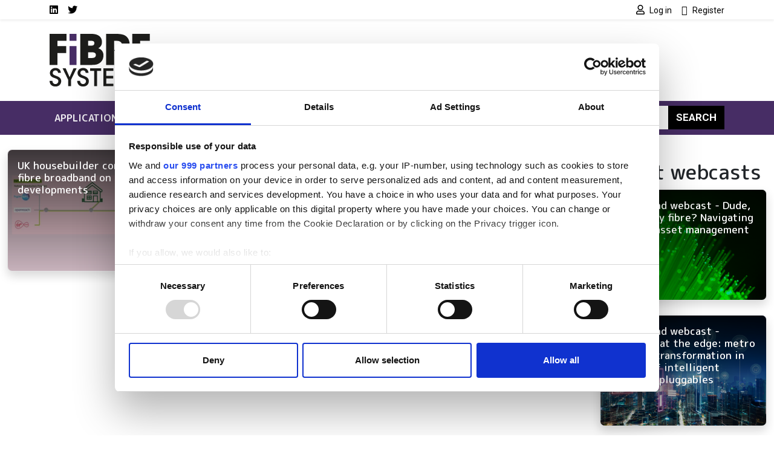

--- FILE ---
content_type: text/html; charset=UTF-8
request_url: https://www.fibre-systems.com/company/aquiss
body_size: 9422
content:
<!DOCTYPE html>
<html lang="en" dir="ltr">
  <head>
    <title>Aquiss | Fibre Systems</title>
    <meta charset="utf-8" />
<script type="text/javascript" id="Cookiebot" src="https://consent.cookiebot.com/uc.js" data-cbid="4f5ae8bb-16d0-4e49-836a-531692ac4d67" data-blockingmode="auto" data-framework="IAB"></script>
<script async src="https://www.googletagmanager.com/gtag/js?id=G-DYXJ1FXRMR"></script>
<script>window.dataLayer = window.dataLayer || [];function gtag(){dataLayer.push(arguments)};gtag("js", new Date());gtag("set", "developer_id.dMDhkMT", true);gtag("consent", "default", {
        ad_personalization: "denied",
        ad_storage: "denied",
        ad_user_data: "denied",
        analytics_storage: "denied",
        functionality_storage: "denied",
        personalization_storage: "denied",
        security_storage: "granted",
        wait_for_update: 500,
    });
gtag("set", "url_passthrough", true);gtag("config", "G-DYXJ1FXRMR", {"user_is_logged_in":false,"groups":"default","send_page_view":true,"page_placeholder":"PLACEHOLDER_page_location"});</script>
<link rel="canonical" href="https://www.fibre-systems.com/company/aquiss" />
<meta name="Generator" content="Drupal 10 (https://www.drupal.org)" />
<meta name="MobileOptimized" content="width" />
<meta name="HandheldFriendly" content="true" />
<meta name="viewport" content="width=device-width, initial-scale=1, shrink-to-fit=no" />
<meta http-equiv="x-ua-compatible" content="ie=edge" />
<script type='text/javascript'>
  var googletag = googletag || {};
  googletag.cmd = googletag.cmd || [];
  // Add a place to store the slot name variable.
  googletag.slots = googletag.slots || {};

  (function() {
    var useSSL = 'https:' == document.location.protocol;
    var src = (useSSL ? 'https:' : 'http:') +
      '//securepubads.g.doubleclick.net/tag/js/gpt.js';

    var gads = document.createElement('script');
    gads.async = true;
    gads.type = 'text/javascript';
    gads.src = src;
    var node = document.getElementsByTagName('script')[0];
    node.parentNode.insertBefore(gads, node);
    
  })();
</script>
<script type="text/javascript">
  googletag.cmd.push(function() {

  
  googletag.slots["fsfootbannerslot12"] = googletag.defineSlot("//54542013/FSFootBannerSlot12", [120, 120], "js-dfp-tag-fsfootbannerslot12")

    .addService(googletag.pubads())

  
  
  
      ;

  });

</script>
<script type="text/javascript">
  googletag.cmd.push(function() {

  
  googletag.slots["fsfootbannerslot11"] = googletag.defineSlot("//54542013/FSFootBannerSlot11", [120, 120], "js-dfp-tag-fsfootbannerslot11")

    .addService(googletag.pubads())

  
  
  
      ;

  });

</script>
<script type="text/javascript">
  googletag.cmd.push(function() {

  
  googletag.slots["fsfootbannerslot10"] = googletag.defineSlot("//54542013/FSFootBannerSlot10", [120, 120], "js-dfp-tag-fsfootbannerslot10")

    .addService(googletag.pubads())

  
  
  
      ;

  });

</script>
<script type="text/javascript">
  googletag.cmd.push(function() {

  
  googletag.slots["fsfootbannerslot9"] = googletag.defineSlot("//54542013/FSFootBannerSlot9", [120, 120], "js-dfp-tag-fsfootbannerslot9")

    .addService(googletag.pubads())

  
  
  
      ;

  });

</script>
<script type="text/javascript">
  googletag.cmd.push(function() {

  
  googletag.slots["fsfootbannerslot8"] = googletag.defineSlot("//54542013/FSFootBannerSlot8", [120, 120], "js-dfp-tag-fsfootbannerslot8")

    .addService(googletag.pubads())

  
  
  
      ;

  });

</script>
<script type="text/javascript">
  googletag.cmd.push(function() {

  
  googletag.slots["fsfootbannerslot7"] = googletag.defineSlot("//54542013/FSFootBannerSlot7", [120, 120], "js-dfp-tag-fsfootbannerslot7")

    .addService(googletag.pubads())

  
  
  
      ;

  });

</script>
<script type="text/javascript">
  googletag.cmd.push(function() {

  
  googletag.slots["fsfootbannerslot6"] = googletag.defineSlot("//54542013/FSFootBannerSlot6", [120, 120], "js-dfp-tag-fsfootbannerslot6")

    .addService(googletag.pubads())

  
  
  
      ;

  });

</script>
<script type="text/javascript">
  googletag.cmd.push(function() {

  
  googletag.slots["fsfootbannerslot5"] = googletag.defineSlot("//54542013/FSFootBannerSlot5", [120, 120], "js-dfp-tag-fsfootbannerslot5")

    .addService(googletag.pubads())

  
  
  
      ;

  });

</script>
<script type="text/javascript">
  googletag.cmd.push(function() {

  
  googletag.slots["fsfootbannerslot4"] = googletag.defineSlot("//54542013/FSFootBannerSlot4", [120, 120], "js-dfp-tag-fsfootbannerslot4")

    .addService(googletag.pubads())

  
  
  
      ;

  });

</script>
<script type="text/javascript">
  googletag.cmd.push(function() {

  
  googletag.slots["fsfootbannerslot3"] = googletag.defineSlot("//54542013/FSFootBannerSlot3", [120, 120], "js-dfp-tag-fsfootbannerslot3")

    .addService(googletag.pubads())

  
  
  
      ;

  });

</script>
<script type="text/javascript">
  googletag.cmd.push(function() {

  
  googletag.slots["fsfootbannerslot2"] = googletag.defineSlot("//54542013/FSFootBannerSlot2", [120, 120], "js-dfp-tag-fsfootbannerslot2")

    .addService(googletag.pubads())

  
  
  
      ;

  });

</script>
<script type="text/javascript">
  googletag.cmd.push(function() {

  
  googletag.slots["fsfootbanner"] = googletag.defineSlot("//54542013/FSFootBanner", [120, 120], "js-dfp-tag-fsfootbanner")

    .addService(googletag.pubads())

  
  
  
      ;

  });

</script>
<script type="text/javascript">
  googletag.cmd.push(function() {

        // Start by defining breakpoints for this ad.
      var mapping = googletag.sizeMapping()
              .addSize([728, 0], [300, 250])
              .addSize([0, 0], [300, 100])
            .build();
  
  googletag.slots["fsboxadslot2"] = googletag.defineSlot("//54542013/FSBoxAdslot2", [[300, 250], [300, 100]], "js-dfp-tag-fsboxadslot2")

    .addService(googletag.pubads())

  
  
  
        // Apply size mapping when there are breakpoints.
    .defineSizeMapping(mapping)
    ;

  });

</script>
<script type="text/javascript">
  googletag.cmd.push(function() {

        // Start by defining breakpoints for this ad.
      var mapping = googletag.sizeMapping()
              .addSize([728, 0], [300, 250])
              .addSize([0, 0], [300, 100])
            .build();
  
  googletag.slots["fsboxad"] = googletag.defineSlot("//54542013/FSBoxAd", [[300, 250], [300, 100]], "js-dfp-tag-fsboxad")

    .addService(googletag.pubads())

  
  
  
        // Apply size mapping when there are breakpoints.
    .defineSizeMapping(mapping)
    ;

  });

</script>
<script type="text/javascript">
  googletag.cmd.push(function() {

        // Start by defining breakpoints for this ad.
      var mapping = googletag.sizeMapping()
              .addSize([752, 0], [728, 90])
              .addSize([0, 0], [300, 100])
            .build();
  
  googletag.slots["fsleaderboard"] = googletag.defineSlot("//54542013/FSLeaderboard", [[728, 90], [300, 100]], "js-dfp-tag-fsleaderboard")

    .addService(googletag.pubads())

  
  
  
        // Apply size mapping when there are breakpoints.
    .defineSizeMapping(mapping)
    ;

  });

</script>
<script type="text/javascript">
googletag.cmd.push(function() {

      googletag.pubads().enableAsyncRendering();
        googletag.pubads().enableSingleRequest();
        googletag.pubads().collapseEmptyDivs();
      
  googletag.enableServices();
});

</script>
<link rel="icon" href="/themes/custom/bootstrap_sass_lse/images/faviconFS.ico" type="image/vnd.microsoft.icon" />

    <link href="https://fonts.googleapis.com/css2?family=Roboto:ital,wght@0,400;0,500;0,700;1,400;1,500;1,700&family=M PLUS Rounded 1c:ital,wght@0,400;0,500;0,700;1,400;1,500;1,700&display=swap" rel="stylesheet">
    <link rel="stylesheet" media="all" href="/sites/default/files/css/css_9flIU_i4soHfB2jBfls5O8jiD8ATPnWU-zGvP-9QD-E.css?delta=0&amp;language=en&amp;theme=bootstrap_sass_lse&amp;include=eJxli-sOwiAUg18I5ZGWgxwYEehCj5t7e42Jl7g_TduvDYDRhixTkDEKvKRU7i781wndZFOi6RE2JSUrp1rybEfeEX9fFD6nVJ8rgtQTba-lZ3cBrkUDzH-cS8mm7zMOLBFbR5-x6vDv7LjTtPkgVLcW3ehfem6It6oPa2hb6g" />
<link rel="stylesheet" media="all" href="/sites/default/files/css/css_6bGf2dZkJMwXRre-cEsoSYJoz-KdCM_aoc99eeJyPzE.css?delta=1&amp;language=en&amp;theme=bootstrap_sass_lse&amp;include=eJxli-sOwiAUg18I5ZGWgxwYEehCj5t7e42Jl7g_TduvDYDRhixTkDEKvKRU7i781wndZFOi6RE2JSUrp1rybEfeEX9fFD6nVJ8rgtQTba-lZ3cBrkUDzH-cS8mm7zMOLBFbR5-x6vDv7LjTtPkgVLcW3ehfem6It6oPa2hb6g" />
<link rel="stylesheet" media="all" href="//use.fontawesome.com/releases/v5.13.0/css/all.css" />
<link rel="stylesheet" media="all" href="/sites/default/files/css/css_Pzzi1BW7gnHZGqdxX4AOYVChEUyPyY9CgWRe1BcOIG8.css?delta=3&amp;language=en&amp;theme=bootstrap_sass_lse&amp;include=eJxli-sOwiAUg18I5ZGWgxwYEehCj5t7e42Jl7g_TduvDYDRhixTkDEKvKRU7i781wndZFOi6RE2JSUrp1rybEfeEX9fFD6nVJ8rgtQTba-lZ3cBrkUDzH-cS8mm7zMOLBFbR5-x6vDv7LjTtPkgVLcW3ehfem6It6oPa2hb6g" />

    
    <script type="text/javascript" data-cookieconsent="marketing">
      function handleCookiebotAccept() {
        if (
          Cookiebot.consent.marketing &&
          Cookiebot.consent.statistics &&
          Cookiebot.consent.preferences
        ) {
          var scriptElement = document.querySelector("script[type='text/plain']");
          if (scriptElement) {
            // Redirect if there are scripts with text/plain type.
            location.reload();
          }
        }
      }
      window.addEventListener('CookiebotOnAccept', handleCookiebotAccept, false);
    </script>
  </head>
  <body class="layout-one-sidebar layout-sidebar-first page-taxonomy-term-9140 page-vocabulary-company page-view-taxonomy-term dark-brand path-taxonomy">
    <a href="#main-content" class="visually-hidden-focusable">
      Skip to main content
    </a>
    
      <div class="dialog-off-canvas-main-canvas" data-off-canvas-main-canvas>
    <style>
    .navbar {
        --bs-navbar-brand-color: var(--bs-bg-brand-fibre-purple);
      }
    .navbar-nav {
        --bs-nav-link-color: var(--bs-navbar-color);
      }
    :root {
        --bs-secondary: var(--bs-bg-brand-fibre-purple);
      }
  </style>
<div id="page-wrapper">
  <div id="page">
    <header id="header" class="header" role="banner" aria-label="Site header">
      
                  <nav class="navbar navbar-light shadow-sm py-0" id="navbar-top">
                                                                                        
            <div class="container header-top-navbars d-block">
              <div class="row justify-content-between">
                <div class="col-6 d-lg-none">
                  <a href="/" title="Home" rel="home" class="d-flex h-100 justify-content-start align-items-center">
                    <img src="/themes/custom/bootstrap_sass_lse/images/fibre-systems-logo.svg" alt="Home" class="brand-header-top" />
                  </a>
                </div>
                <div class="col-6 col-lg-12">
                  <div class="row">
                    <div class="col-12 col-lg-6">
                        
<nav role="navigation" aria-labelledby="block-socialmedialinksfs-menu" id="block-socialmedialinksfs" class="block block-menu navigation menu--social-media-links-fs me-auto">
            
  <h2 class="visually-hidden" id="block-socialmedialinksfs-menu">Social media links FS</h2>
  

        

          <ul class="clearfix justify-content-end justify-content-lg-start nav">
                  <li class="nav-item">
                <a href="https://uk.linkedin.com/showcase/fibre-systems/" class="nav-link  fab fa-linkedin nav-link-https--uklinkedincom-showcase-fibre-systems- nav-link--secondary ps-0"><span class="visually-hidden">LinkedIn</span></a>
              </li>
                <li class="nav-item">
                <a href="https://twitter.com/FibreSystemsMag" class="nav-link  fab fa-twitter nav-link-https--twittercom-fibresystemsmag nav-link--secondary ps-0"><span class="visually-hidden">Twitter</span></a>
              </li>
      </ul>
    


  </nav>


                    </div>
                    <div class="col-12 col-lg-6">
                        
<nav role="navigation" aria-labelledby="block-usermenu-menu" id="block-usermenu" class="block block-menu navigation menu--account me-auto">
            
  <h2 class="visually-hidden" id="block-usermenu-menu"></h2>
  

        
            <ul class="clearfix nav justify-content-end">

          <li class="nav-item">
        
        
                          
                <a href="https://www.fibre-systems.com/user/login?destination=/company/aquiss" class="nav-link ps-0 fa fa-user" rel="nofollow">          <span class="ms-1 fw-normal small font-family-primary">Log in</span>
        </a>
              </li>
          <li class="nav-item">
        
        
                          
                <a href="https://www.fibre-systems.com/user/register?destination=/company/aquiss" class="nav-link ps-0 fa fa-user-plus" rel="nofollow">          <span class="ms-1 fw-normal small font-family-primary">Register</span>
        </a>
              </li>
    
  </ul>
  


  </nav>


                    </div>
                  </div>
                </div>
              </div>
            </div>

          </nav>
        
                  <div class="container-lg navbar-header d-lg-block py-4">
            <div class="row">

                              <div class="col-2 logo d-none d-lg-block">
                  <a href="/" title="Home" rel="home">
                    <img src="/themes/custom/bootstrap_sass_lse/images/fibre-systems-logo.svg" alt="Home" class="img-fluid d-inline-block align-top" />
                  </a>
                </div>
             
                              <div class="d-flex flex-column justify-content-center  col-12 col-lg-10">
                    <div id="block-dfptagfsleaderboard" class="block block-dfp block-dfp-ad3c51e8d4-87b9-4c6d-9276-18d0e8e6fc85 text-center">
  
    
      <div class="content">
      <div id="js-dfp-tag-fsleaderboard">
        <script type="text/javascript">
            googletag.cmd.push(function() {
                googletag.display('js-dfp-tag-fsleaderboard');
            });
    
    </script>
</div>

    </div>
  </div>


                </div>
                          </div>
          </div>
        
        <nav class="navbar navbar-expand-lg bg-brand-fibre-purple navbar-dark mb-4" id="navbar-main" data-toggle="affix">
          <div class="container justify-content-between">
            <button id="navbar-toggler" class="navbar-toggler ms-auto" type="button" data-fft-bs-dropdownonhover-visibility-tester data-bs-toggle="collapse" data-bs-target="#navbar-main-collapse" aria-controls="navbar-main-collapse" aria-expanded="false" aria-label="Toggle navigation">
              <span class="navbar-toggler-icon"></span>
            </button>

            <div class="collapse navbar-collapse justify-content-between" id="navbar-main-collapse">
                <div id="block-domainmenusactivedomainmenu" class="block block-domain-menus block-domain-menus-active-domain-menu-block">
  
    
      <div class="content">
      
      
            <ul class="clearfix nav navbar-nav">
    
          
      <li class="nav-item dropdown menu-item--expanded">
        
                  <span class="nav-link dropdown-toggle nav-link-" data-lse-hover="dropdown" aria-expanded="false" aria-haspopup="true">Applications</span>
                
                                                                                                            <ul  class="dropdown-menu bg-brand-fibre-purple"">
    
          
      <li class="nav-item">
        
                  <a href="https://www.fibre-systems.com/cable-networks" class="nav-link nav-link-https--wwwfibre-systemscom-cable-networks" data-drupal-link-system-path="node/86486">Cable networks</a>
              </li>
          
      <li class="nav-item">
        
                  <a href="https://www.fibre-systems.com/fttx" class="nav-link nav-link-https--wwwfibre-systemscom-fttx" data-drupal-link-system-path="node/86485">FTTx</a>
              </li>
          
      <li class="nav-item">
        
                  <a href="https://www.fibre-systems.com/fibre-mobile" class="nav-link nav-link-https--wwwfibre-systemscom-fibre-mobile" data-drupal-link-system-path="node/86488">Fibre for mobile</a>
              </li>
          
      <li class="nav-item">
        
                  <a href="https://www.fibre-systems.com/long-haul" class="nav-link nav-link-https--wwwfibre-systemscom-long-haul" data-drupal-link-system-path="node/86487">Long-haul</a>
              </li>
          
      <li class="nav-item">
        
                  <a href="https://www.fibre-systems.com/quantum-networks" class="nav-link nav-link-https--wwwfibre-systemscom-quantum-networks" data-drupal-link-system-path="node/86490">Quantum networks</a>
              </li>
          
      <li class="nav-item">
        
                  <a href="https://www.fibre-systems.com/short-haul" class="nav-link nav-link-https--wwwfibre-systemscom-short-haul" data-drupal-link-system-path="node/86489">Short-haul</a>
              </li>
    
      </ul>
  
              </li>
          
      <li class="nav-item dropdown menu-item--expanded">
        
                  <span class="nav-link dropdown-toggle nav-link-" data-lse-hover="dropdown" aria-expanded="false" aria-haspopup="true">Components</span>
                
                                                                                              <ul  class="dropdown-menu bg-brand-fibre-purple"">
    
          
      <li class="nav-item">
        
                  <a href="https://www.fibre-systems.com/fibre-optics" class="nav-link nav-link-https--wwwfibre-systemscom-fibre-optics" data-drupal-link-system-path="node/86478">Fibre optics</a>
              </li>
          
      <li class="nav-item">
        
                  <a href="https://www.fibre-systems.com/packaged-lasers" class="nav-link nav-link-https--wwwfibre-systemscom-packaged-lasers" data-drupal-link-system-path="node/86475">Packaged lasers</a>
              </li>
          
      <li class="nav-item">
        
                  <a href="https://www.fibre-systems.com/photodetectors" class="nav-link nav-link-https--wwwfibre-systemscom-photodetectors" data-drupal-link-system-path="node/86476">Photodetectors</a>
              </li>
          
      <li class="nav-item">
        
                  <a href="https://www.fibre-systems.com/sensors" class="nav-link nav-link-https--wwwfibre-systemscom-sensors" data-drupal-link-system-path="node/86477">Sensors</a>
              </li>
          
      <li class="nav-item">
        
                  <a href="https://www.fibre-systems.com/test-and-measurement" class="nav-link nav-link-https--wwwfibre-systemscom-test-and-measurement" data-drupal-link-system-path="node/86479">Test and measurement</a>
              </li>
    
      </ul>
  
              </li>
          
      <li class="nav-item dropdown menu-item--expanded">
        
                  <span class="nav-link dropdown-toggle nav-link-" data-lse-hover="dropdown" aria-expanded="false" aria-haspopup="true">Technologies</span>
                
                                                                                              <ul  class="dropdown-menu bg-brand-fibre-purple"">
    
          
      <li class="nav-item">
        
                  <a href="https://www.fibre-systems.com/access-network-infrastructure" class="nav-link nav-link-https--wwwfibre-systemscom-access-network-infrastructure" data-drupal-link-system-path="node/86483">Access network infrastructure</a>
              </li>
          
      <li class="nav-item">
        
                  <a href="https://www.fibre-systems.com/fibre-cables" class="nav-link nav-link-https--wwwfibre-systemscom-fibre-cables" data-drupal-link-system-path="node/86481">Fibre and cables</a>
              </li>
          
      <li class="nav-item">
        
                  <a href="https://www.fibre-systems.com/installation-monitoring" class="nav-link nav-link-https--wwwfibre-systemscom-installation-monitoring" data-drupal-link-system-path="node/86482">Installation and monitoring</a>
              </li>
          
      <li class="nav-item">
        
                  <a href="https://www.fibre-systems.com/optical-transmission" class="nav-link nav-link-https--wwwfibre-systemscom-optical-transmission" data-drupal-link-system-path="node/86480">Optical transmission</a>
              </li>
          
      <li class="nav-item">
        
                  <a href="https://www.fibre-systems.com/software-services" class="nav-link nav-link-https--wwwfibre-systemscom-software-services" data-drupal-link-system-path="node/86484">Software and services</a>
              </li>
    
      </ul>
  
              </li>
          
      <li class="nav-item dropdown menu-item--expanded">
        
                  <span class="nav-link dropdown-toggle nav-link-" data-lse-hover="dropdown" aria-expanded="false" aria-haspopup="true">Resources</span>
                
                                                                                              <ul  class="dropdown-menu bg-brand-fibre-purple"">
    
          
      <li class="nav-item">
        
                  <a href="https://www.fibre-systems.com/events" class="nav-link nav-link-https--wwwfibre-systemscom-events" data-drupal-link-system-path="node/86494">Events</a>
              </li>
          
      <li class="nav-item">
        
                  <a href="https://www.fibre-systems.com/products" class="nav-link nav-link-https--wwwfibre-systemscom-products" data-drupal-link-system-path="node/86493">Products</a>
              </li>
          
      <li class="nav-item">
        
                  <a href="https://www.fibre-systems.com/suppliers" class="nav-link nav-link-https--wwwfibre-systemscom-suppliers" data-drupal-link-system-path="node/86495">Suppliers</a>
              </li>
          
      <li class="nav-item">
        
                  <a href="https://www.fibre-systems.com/webcasts" class="nav-link nav-link-https--wwwfibre-systemscom-webcasts" data-drupal-link-system-path="node/86492">Webcasts</a>
              </li>
          
      <li class="nav-item">
        
                  <a href="https://www.fibre-systems.com/white-papers" class="nav-link nav-link-https--wwwfibre-systemscom-white-papers" data-drupal-link-system-path="node/86491">White papers</a>
              </li>
    
      </ul>
  
              </li>
    
      </ul>
  


    </div>
  </div>


              <form class="search-block-form d-flex search-form form-row" data-drupal-selector="search-block-form" action="/search/node" method="get" id="search-block-form" accept-charset="UTF-8">
  <input title="Enter the terms you wish to search for." data-drupal-selector="edit-keys" class="my-2 me-0 my-sm-0 border-0 form-search form-control" placeholder="Search" type="search" id="edit-keys" name="keys" value="" size="15" maxlength="128" />
<button data-drupal-selector="edit-submit" class="my-2 my-sm-0 text-white text-uppercase fw-bold btn-primary btn-search button js-form-submit form-submit btn" type="submit" id="edit-submit" value="Search">Search</button>

</form>

            </div>
          </div>
        </nav>

          </header>
          <div class="highlighted">
        <aside class="container-fluid container-xxl section clearfix" role="complementary">
            <div data-drupal-messages-fallback class="hidden"></div>


        </aside>
      </div>
                    <div id="main-wrapper" class="layout-main-wrapper clearfix">
              <div id="main" class="container-fluid container-xxl">
          <div class="row row-offcanvas row-offcanvas-left clearfix">
            <main class="main-content order-first col-12 col-md" id="content" role="main">
              <section class="section">
                <a href="#main-content" id="main-content" tabindex="-1"></a>
                  <div id="block-bootstrap-sass-lse-content" class="block block-system block-system-main-block">
  
    
      <div class="content">
      <div class="views-element-container"><div class="view view-taxonomy-term view-id-taxonomy_term view-display-id-page_1 js-view-dom-id-7871c3533aa62312183feeba6e6eb9b1fab9773d733c7aa7a158a4e9c7a617f0">
  
    
      <div class="view-header">
      <div id="taxonomy-term-9140" class="taxonomy-term vocabulary-company">
  
    
  <div class="content">
    
  </div>
</div>

    </div>
      
      <div class="view-content row">
      <div id="views-bootstrap-taxonomy-term-page-1"  class="grid views-view-grid">
  <div class="row">
                      <div class="col-12 col-sm-6 col-md-4">
        


                                                    




  
  
<div class="position-relative h-100">
  
  

      <a class="card-link-wrapper" href="https://www.fibre-systems.com/news/uk-housebuilder-commits-fibre-broadband-new-developments">
  
  <div class="card rounded-3 overflow-hidden img-fluid-children img-full-width-children shadow h-100 bg-brand-gray-light node node--type-article node--view-mode-card clearfix">
    
          <div class="card-img position-relative has-tint-bg-gradient-down">
        
            <div class="field field--name-field-media-image field--type-entity-reference field--label-hidden field__item"><div>
  
  
            <div class="field field--name-field-media-image field--type-image field--label-hidden field__item">  <img loading="lazy" src="/sites/default/files/styles/card_image/public/content/news-story/lead-image/Screenshot%202021-01-26%20at%2015.46.16%20-%20Edited.png?h=7972353d&amp;itok=iza-luVu" width="828" height="550" class="image-style-card-image" />


</div>
      
</div>
</div>
      

                  <div class="card-body card-img-overlay">
                <h6 class="card-title text-white"><span class="field field--name-title field--type-string field--label-hidden">UK housebuilder commits to fibre broadband on new developments</span>
</h6>
  
          </div>
              </div>
    
    
      </div>

      </a>
  </div>

      </div>
      </div>
</div>

    </div>
  
              
          </div>
</div>

    </div>
  </div>


              </section>
            </main>
                          <div class="sidebar_first sidebar" id="sidebar_first">
                <aside class="section" role="complementary">
                    <div id="block-dfptagfsboxad" class="block block-dfp block-dfp-ad925d5378-671d-4bfc-950b-4e9ad358f8e0 text-center">
  
    
      <div class="content">
      <div id="js-dfp-tag-fsboxad">
        <script type="text/javascript">
            googletag.cmd.push(function() {
                googletag.display('js-dfp-tag-fsboxad');
            });
    
    </script>
</div>

    </div>
  </div>
<div id="block-dfptagfsboxadslot2" class="block block-dfp block-dfp-add74c9081-b5b3-4156-ae63-8d6f40f7c9db text-center">
  
    
      <div class="content">
      <div id="js-dfp-tag-fsboxadslot2">
        <script type="text/javascript">
            googletag.cmd.push(function() {
                googletag.display('js-dfp-tag-fsboxadslot2');
            });
    
    </script>
</div>

    </div>
  </div>
<div class="views-element-container block block-views block-views-blocklatest-webcast-block-1" id="block-bootstrap-sass-lse-views-block-latest-webcast-block-1">
  
      <h2>Latest webcasts</h2>
    
      <div class="content">
      <div><div class="view view-latest-webcast view-id-latest_webcast view-display-id-block_1 js-view-dom-id-16b09178090b6a7cbea26d7db6749b6cb5fc10085ce44a0c6cc15a3d5185afee">
  
    
      
      <div class="view-content row">
      <div id="views-bootstrap-latest-webcast-block-1"  class="grid views-view-grid">
  <div class="row">
                                    <div class="mb-4">
        


                                                    




  
  
<div class="position-relative h-100">
  
  

      <a class="card-link-wrapper" href="/webcast/dude-wheres-my-fibre-navigating-network-asset-management">
  
  <div class="card rounded-3 overflow-hidden img-fluid-children img-full-width-children shadow h-100 bg-brand-gray-light node node--type-webcast node--view-mode-card clearfix">
    
          <div class="card-img position-relative has-tint-bg-gradient-down">
        
            <div class="field field--name-field-media-image field--type-entity-reference field--label-hidden field__item"><div>
  
  
            <div class="field field--name-field-media-image field--type-image field--label-hidden field__item">  <img loading="lazy" src="/sites/default/files/styles/card_image/public/2024-10/shutterstock424746700.png?h=34bbd072&amp;itok=XDfov4sX" width="828" height="550" alt="3-GIS webcast" class="image-style-card-image" />


</div>
      
</div>
</div>
      

                  <div class="card-body card-img-overlay">
                <h6 class="card-title text-white"><span class="field field--name-title field--type-string field--label-hidden">On-demand webcast - Dude, where&#039;s my fibre? Navigating network asset management</span>
</h6>
  
          </div>
              </div>
    
    
      </div>

      </a>
  </div>

      </div>
                                    <div class="mb-4">
        


                                                                            




  
  
<div class="position-relative h-100">
  
  

      <a class="card-link-wrapper" href="/webcast/live-webinar-14-november-diversity-edge-metro-network-transformation-era-intelligent">
  
  <div class="card rounded-3 overflow-hidden img-fluid-children img-full-width-children shadow h-100 bg-brand-gray-light node node--type-webcast node--view-mode-card clearfix">
    
          <div class="card-img position-relative has-tint-bg-gradient-down">
        
            <div class="field field--name-field-media-image field--type-entity-reference field--label-hidden field__item"><div>
  
  
            <div class="field field--name-field-media-image field--type-image field--label-hidden field__item">  <img loading="lazy" src="/sites/default/files/styles/card_image/public/2024-10/shutterstock245284449720241003104657.png?h=faea374d&amp;itok=zKNzSBR3" width="828" height="550" alt="Diversity at the edge" class="image-style-card-image" />


</div>
      
</div>
</div>
      

                  <div class="card-body card-img-overlay">
                <h6 class="card-title text-white"><span class="field field--name-title field--type-string field--label-hidden">On-demand webcast - Diversity at the edge: metro network transformation in the era of intelligent coherent pluggables</span>
</h6>
  
          </div>
              </div>
    
    
      </div>

      </a>
  </div>

      </div>
                      <div class="mb-4">
        


                                                    




  
  
<div class="position-relative h-100">
  
  

      <a class="card-link-wrapper" href="/webcast/live-webinar-4-september-ftth-evolution-density-last-mile-solutions">
  
  <div class="card rounded-3 overflow-hidden img-fluid-children img-full-width-children shadow h-100 bg-brand-gray-light node node--type-webcast node--view-mode-card clearfix">
    
          <div class="card-img position-relative has-tint-bg-gradient-down">
        
            <div class="field field--name-field-media-image field--type-entity-reference field--label-hidden field__item"><div>
  
  
            <div class="field field--name-field-media-image field--type-image field--label-hidden field__item">  <img loading="lazy" src="/sites/default/files/styles/card_image/public/2024-07/shutterstock_2350257151-2.png?h=3a6a1b39&amp;itok=5g9lROBD" width="828" height="550" alt="Prymian webcast" class="image-style-card-image" />


</div>
      
</div>
</div>
      

                  <div class="card-body card-img-overlay">
                <h6 class="card-title text-white"><span class="field field--name-title field--type-string field--label-hidden">On-demand webcast - FTTH: The evolution of density and last mile solutions</span>
</h6>
  
          </div>
              </div>
    
    
      </div>

      </a>
  </div>

      </div>
      </div>
</div>

    </div>
  
          </div>
</div>

    </div>
  </div>
<div class="views-element-container block block-views block-views-blocklatest-white-papers-0725-block-1" id="block-bootstrap-sass-lse-views-block-latest-white-papers-0725-block-1">
  
      <h2>Latest White Papers</h2>
    
      <div class="content">
      <div><div class="view view-latest-white-papers-0725 view-id-latest_white_papers_0725 view-display-id-block_1 js-view-dom-id-bee0b036252f25a0995ee3b6c1013d15cba7c425505566a4488fa68c8ea9a104">
  
    
      
      <div class="view-content row">
      <div id="views-bootstrap-latest-white-papers-0725-block-1"  class="grid views-view-grid">
  <div class="row">
                                    <div class="mb-4">
        


                                                    




  
  
<div class="position-relative h-100">
  
  

      <a class="card-link-wrapper" href="/white-paper/applying-relevant-cost-model-grant-applications-ftth-networks">
  
  <div class="card rounded-3 overflow-hidden img-fluid-children img-full-width-children shadow h-100 bg-brand-gray-light card-sponsored node node--type-white-paper node--view-mode-card clearfix">
    
          <div class="card-img position-relative has-tint-bg-gradient-down">
        
            <div class="field field--name-field-media-image field--type-entity-reference field--label-hidden field__item"><div>
  
  
            <div class="field field--name-field-media-image field--type-image field--label-hidden field__item">  <img loading="lazy" src="/sites/default/files/styles/card_image/public/2024-10/Setics%20White%20Paper%20-%20costing%20network.jpg?h=dec22bcf&amp;itok=WUvqXZxj" width="828" height="550" alt="Setics White Paper" class="image-style-card-image" />


</div>
      
</div>
</div>
      

                  <div class="card-body card-img-overlay">
                <h6 class="card-title text-white"><span class="field field--name-title field--type-string field--label-hidden">Applying a relevant cost model for grant applications in FTTH networks</span>
</h6>
  
          </div>
              </div>
    
          <div class="card-sponsored-overlay"></div>
    
      </div>

      </a>
  </div>

      </div>
                                    <div class="mb-4">
        


                                                          




  
  
<div class="position-relative h-100">
  
  

      <a class="card-link-wrapper" href="/white-paper/case-sdn-based-optical-network-restoration">
  
  <div class="card rounded-3 overflow-hidden img-fluid-children img-full-width-children shadow h-100 bg-brand-gray-light card-sponsored node node--type-white-paper node--view-mode-card clearfix">
    
          <div class="card-img position-relative has-tint-bg-gradient-down">
        
            <div class="field field--name-field-media-image field--type-entity-reference field--label-hidden field__item"><div>
  
  
            <div class="field field--name-field-media-image field--type-image field--label-hidden field__item">  <img loading="lazy" src="/sites/default/files/styles/card_image/public/2024-10/Untitled%20drawing%20%284%29.jpg?h=dec22bcf&amp;itok=N4Qsjxq7" width="828" height="550" alt="Infinera White Paper SDN" class="image-style-card-image" />


</div>
      
</div>
</div>
      

                  <div class="card-body card-img-overlay">
                <h6 class="card-title text-white"><span class="field field--name-title field--type-string field--label-hidden">The case for SDN-based optical network restoration </span>
</h6>
  
          </div>
              </div>
    
          <div class="card-sponsored-overlay"></div>
    
      </div>

      </a>
  </div>

      </div>
                      <div class="mb-4">
        


                                                                




  
  
<div class="position-relative h-100">
  
  

      <a class="card-link-wrapper" href="/white-paper/long-term-ageing-lifetime-verification-sirocco-microduct-cables">
  
  <div class="card rounded-3 overflow-hidden img-fluid-children img-full-width-children shadow h-100 bg-brand-gray-light card-sponsored node node--type-white-paper node--view-mode-card clearfix">
    
          <div class="card-img position-relative has-tint-bg-gradient-down">
        
            <div class="field field--name-field-media-image field--type-entity-reference field--label-hidden field__item"><div>
  
  
            <div class="field field--name-field-media-image field--type-image field--label-hidden field__item">  <img loading="lazy" src="/sites/default/files/styles/card_image/public/2024-07/Prysmian%20July%20White%20Paper.jpg?h=795bf1c1&amp;itok=zp9RXELB" width="828" height="550" alt="Long-term ageing and lifetime verification of Sirocco microduct cables" class="image-style-card-image" />


</div>
      
</div>
</div>
      

                  <div class="card-body card-img-overlay">
                <h6 class="card-title text-white"><span class="field field--name-title field--type-string field--label-hidden">Long-term ageing and lifetime verification of Sirocco microduct cables</span>
</h6>
  
          </div>
              </div>
    
          <div class="card-sponsored-overlay"></div>
    
      </div>

      </a>
  </div>

      </div>
      </div>
</div>

    </div>
  
          </div>
</div>

    </div>
  </div>


                </aside>
              </div>
                                  </div>
        </div>
          </div>
              <div class="site-media-partners">
          <section class="row region region-media-partners">
    <p class="text-muted text-center small">Media Partners</p>
    <div id="block-dfptagfsfootbanner" class="block block-dfp block-dfp-ad2866239d-5b9a-4083-b234-1e6b27e87217 text-center">
  
    
      <div class="content">
      <div id="js-dfp-tag-fsfootbanner">
        <script type="text/javascript">
            googletag.cmd.push(function() {
                googletag.display('js-dfp-tag-fsfootbanner');
            });
    
    </script>
</div>

    </div>
  </div>
<div id="block-dfptagfsfootbannerslot2" class="block block-dfp block-dfp-addfe86d8c-8ed5-4e85-918d-df48f05f0f7e text-center">
  
    
      <div class="content">
      <div id="js-dfp-tag-fsfootbannerslot2">
        <script type="text/javascript">
            googletag.cmd.push(function() {
                googletag.display('js-dfp-tag-fsfootbannerslot2');
            });
    
    </script>
</div>

    </div>
  </div>
<div id="block-dfptagfsfootbannerslot3" class="block block-dfp block-dfp-ad40e1d2b3-bff2-4a8a-9cc5-0bead69e774f text-center">
  
    
      <div class="content">
      <div id="js-dfp-tag-fsfootbannerslot3">
        <script type="text/javascript">
            googletag.cmd.push(function() {
                googletag.display('js-dfp-tag-fsfootbannerslot3');
            });
    
    </script>
</div>

    </div>
  </div>
<div id="block-dfptagfsfootbannerslot4" class="block block-dfp block-dfp-ada99fc889-d502-43a6-8dc0-072f0d566b19 text-center">
  
    
      <div class="content">
      <div id="js-dfp-tag-fsfootbannerslot4">
        <script type="text/javascript">
            googletag.cmd.push(function() {
                googletag.display('js-dfp-tag-fsfootbannerslot4');
            });
    
    </script>
</div>

    </div>
  </div>
<div id="block-dfptagfsfootbannerslot5" class="block block-dfp block-dfp-ad7d45760a-6b56-41e2-b13f-15e12bfa5512 text-center">
  
    
      <div class="content">
      <div id="js-dfp-tag-fsfootbannerslot5">
        <script type="text/javascript">
            googletag.cmd.push(function() {
                googletag.display('js-dfp-tag-fsfootbannerslot5');
            });
    
    </script>
</div>

    </div>
  </div>
<div id="block-dfptagfsfootbannerslot6" class="block block-dfp block-dfp-ad4eaf3907-5db5-4fc6-9a2e-36e158a5790f text-center">
  
    
      <div class="content">
      <div id="js-dfp-tag-fsfootbannerslot6">
        <script type="text/javascript">
            googletag.cmd.push(function() {
                googletag.display('js-dfp-tag-fsfootbannerslot6');
            });
    
    </script>
</div>

    </div>
  </div>
<div id="block-dfptagfsfootbannerslot7" class="block block-dfp block-dfp-add2ef7e29-3d3b-4a53-925b-bb5c8a15d6db text-center">
  
    
      <div class="content">
      <div id="js-dfp-tag-fsfootbannerslot7">
        <script type="text/javascript">
            googletag.cmd.push(function() {
                googletag.display('js-dfp-tag-fsfootbannerslot7');
            });
    
    </script>
</div>

    </div>
  </div>
<div id="block-dfptagfsfootbannerslot8" class="block block-dfp block-dfp-ad803fcf0d-1e49-4e39-8d09-4c6d7ddab963 text-center">
  
    
      <div class="content">
      <div id="js-dfp-tag-fsfootbannerslot8">
        <script type="text/javascript">
            googletag.cmd.push(function() {
                googletag.display('js-dfp-tag-fsfootbannerslot8');
            });
    
    </script>
</div>

    </div>
  </div>
<div id="block-dfptagfsfootbannerslot9" class="block block-dfp block-dfp-ade7d7e97a-3446-4a59-8aa9-c5bcf153c4f7 text-center">
  
    
      <div class="content">
      <div id="js-dfp-tag-fsfootbannerslot9">
        <script type="text/javascript">
            googletag.cmd.push(function() {
                googletag.display('js-dfp-tag-fsfootbannerslot9');
            });
    
    </script>
</div>

    </div>
  </div>
<div id="block-dfptagfsfootbannerslot10" class="block block-dfp block-dfp-ad156c2da2-51c0-4ed7-9f1e-8b1b0d122734 text-center">
  
    
      <div class="content">
      <div id="js-dfp-tag-fsfootbannerslot10">
        <script type="text/javascript">
            googletag.cmd.push(function() {
                googletag.display('js-dfp-tag-fsfootbannerslot10');
            });
    
    </script>
</div>

    </div>
  </div>
<div id="block-dfptagfsfootbannerslot11" class="block block-dfp block-dfp-ad6f0dd5c1-d532-4f7a-8ae5-6ff7af7316a1 text-center">
  
    
      <div class="content">
      <div id="js-dfp-tag-fsfootbannerslot11">
        <script type="text/javascript">
            googletag.cmd.push(function() {
                googletag.display('js-dfp-tag-fsfootbannerslot11');
            });
    
    </script>
</div>

    </div>
  </div>
<div id="block-dfptagfsfootbannerslot12" class="block block-dfp block-dfp-ad8e8246b4-82fd-4c97-aa85-1e4a4b71f667 text-center">
  
    
      <div class="content">
      <div id="js-dfp-tag-fsfootbannerslot12">
        <script type="text/javascript">
            googletag.cmd.push(function() {
                googletag.display('js-dfp-tag-fsfootbannerslot12');
            });
    
    </script>
</div>

    </div>
  </div>

  </section>

      </div>
        <footer class="site-footer bg-primary text-light mt-5">
              <div class="container-fluid container-xxl">
                      <div class="site-footer__top clearfix row">
                <section class="col-12 col-md-4 col-lg-3 region region-footer-first">
    
<nav role="navigation" aria-labelledby="block-domainmenuforfibresystemsfooter-menu" id="block-domainmenuforfibresystemsfooter" class="block block-menu navigation menu--dm2624342-footer me-auto d-block navbar navbar-dark">
      
  <h2 id="block-domainmenuforfibresystemsfooter-menu" class="h4 text-secondary ps-2">Company</h2>
  

        
      
            <ul class="clearfix nav navbar-nav">
    
          
      <li class="nav-item">
        
                  <a href="https://www.fibre-systems.com/about-us" class="nav-link nav-link-https--wwwfibre-systemscom-about-us" data-drupal-link-system-path="node/92015">About us</a>
              </li>
          
      <li class="nav-item">
        
                  <a href="https://www.fibre-systems.com/advertise" class="nav-link nav-link-https--wwwfibre-systemscom-advertise" data-drupal-link-system-path="node/92021">Advertise</a>
              </li>
          
      <li class="nav-item">
        
                  <a href="https://www.fibre-systems.com/contact" class="nav-link nav-link-https--wwwfibre-systemscom-contact" data-drupal-link-system-path="node/92017">Contact</a>
              </li>
          
      <li class="nav-item">
        
                  <a href="https://www.europascience.com/privacy-policy/" class="nav-link nav-link-https--wwweuropasciencecom-privacy-policy-">Privacy Policy</a>
              </li>
          
      <li class="nav-item">
        
                  <a href="https://www.europascience.com/advertising-sales-general-terms-and-conditions/" class="nav-link nav-link-https--wwweuropasciencecom-advertising-sales-general-terms-and-conditions-">Terms &amp; Conditions</a>
              </li>
    
      </ul>
  


  </nav>

  </section>

                <section class="col-12 col-md-4 col-lg-3 region region-footer-second">
    
<nav role="navigation" aria-labelledby="block-magazines-menu" id="block-magazines" class="block block-menu navigation menu--magazines me-auto d-block navbar navbar-dark">
      
  <h2 id="block-magazines-menu" class="h4 text-secondary ps-2">Magazines</h2>
  

        
      
            <ul class="clearfix nav navbar-nav">
    
          
      <li class="nav-item">
        
                  <a href="https://www.electrooptics.com/" class="nav-link nav-link-https--wwwelectroopticscom-">Electro Optics</a>
              </li>
          
      <li class="nav-item">
        
                  <a href="https://www.fibre-systems.com/" class="nav-link nav-link-https--wwwfibre-systemscom-">Fibre Systems</a>
              </li>
          
      <li class="nav-item">
        
                  <a href="https://www.imveurope.com/" class="nav-link nav-link-https--wwwimveuropecom-">Imaging and Machine Vision Europe</a>
              </li>
          
      <li class="nav-item">
        
                  <a href="https://www.scientific-computing.com/" class="nav-link nav-link-https--wwwscientific-computingcom-">Scientific Computing World</a>
              </li>
    
      </ul>
  


  </nav>

  </section>

                <section class="col-12 col-md-4 col-lg-3 region region-footer-third">
    
<nav role="navigation" aria-labelledby="block-registration-menu" id="block-registration" class="block block-menu navigation menu--registration me-auto d-block navbar navbar-dark">
      
  <h2 id="block-registration-menu" class="h4 text-secondary ps-2">Registration</h2>
  

        
      
            <ul class="clearfix nav navbar-nav">
    
          
      <li class="nav-item">
        
                  <a href="/user/login" class="nav-link nav-link--user-login" data-drupal-link-system-path="user/login">Login</a>
              </li>
          
      <li class="nav-item">
        
                  <a href="/subscription" class="nav-link nav-link--subscription">Logout</a>
              </li>
          
      <li class="nav-item">
        
                  <a href="/subscription" class="nav-link nav-link--subscription">Subscribe</a>
              </li>
          
      <li class="nav-item">
        
                  <a href="/subscription" class="nav-link nav-link--subscription">Edit Subscription</a>
              </li>
    
      </ul>
  


  </nav>

  </section>

                <section class="col-12 col-lg-3 region region-footer-fourth">
    <div id="block-copyrightnotice" class="block-content-basic block block-block-content block-block-contentdd061674-9d72-4275-9f67-54798d432495">
  
    
      <div class="content">
      
            <div class="field field--name-body field--type-text-with-summary field--label-hidden img-fluid-children field__item"><p class="h6 fs-6 mt-3">©2025 Europa Science Ltd</p>
</div>
      
    </div>
  </div>

  </section>

            </div>
                            </div>
          </footer>
  </div>
</div>

  </div>

    <script src="https://cdn.usefathom.com/script.js" site="UPYWASMB" defer=""></script>

    <script type="application/json" data-drupal-selector="drupal-settings-json">{"path":{"baseUrl":"\/","pathPrefix":"","currentPath":"taxonomy\/term\/9140","currentPathIsAdmin":false,"isFront":false,"currentLanguage":"en"},"pluralDelimiter":"\u0003","suppressDeprecationErrors":true,"google_analytics":{"account":"G-DYXJ1FXRMR","trackOutbound":1,"trackMailto":1,"trackTel":1,"trackDownload":1,"trackDownloadExtensions":"7z|aac|arc|arj|asf|asx|avi|bin|csv|doc(x|m)?|dot(x|m)?|exe|flv|gif|gz|gzip|hqx|jar|jpe?g|js|mp(2|3|4|e?g)|mov(ie)?|msi|msp|pdf|phps|png|ppt(x|m)?|pot(x|m)?|pps(x|m)?|ppam|sld(x|m)?|thmx|qtm?|ra(m|r)?|sea|sit|tar|tgz|torrent|txt|wav|wma|wmv|wpd|xls(x|m|b)?|xlt(x|m)|xlam|xml|z|zip"},"cleantalk":{"check_js_val":"4ac7ff915151456ab218e1803d2857bf","drupal_ac_antibot_cookie_value":"6160e79a6ef3d099cd535ef3ea200478dbfe21ded1b25b1bf82878be0cc7ea5d","use_cookies":0,"capture_buffer":0},"cookiebot":{"message_placeholder_cookieconsent_optout_marketing_show":false,"message_placeholder_cookieconsent_optout_marketing":"\u003Cdiv class=\u0022cookiebot cookieconsent-optout-marketing\u0022\u003E\n\t\u003Cdiv class=\u0022cookieconsent-optout-marketing__inner\u0022\u003E\n\t\t\u003Cp\u003EPlease \u003Ca href=\u0022!cookiebot_renew\u0022\u003Eaccept marketing-cookies\u003C\/a\u003E to view this embedded content from \u003Ca href=\u0022!cookiebot_from_src_url\u0022\u003E!cookiebot_from_src_url\u003C\/a\u003E\u003C\/p\u003E\n\n\t\u003C\/div\u003E\n\u003C\/div\u003E\n"},"ajaxTrustedUrl":{"\/search\/node":true},"user":{"uid":0,"permissionsHash":"a43de4cbe110fd1dfd950a10576ef8adcef4121bb6f05ea70ecf901b38a560c8"}}</script>
<script src="/sites/default/files/js/js_Q8AYwY0vAG8TUQazyjMOWWoi1uw8DB6JBSBunI6QUJk.js?scope=footer&amp;delta=0&amp;language=en&amp;theme=bootstrap_sass_lse&amp;include=eJxdjEEOwyAMBD9E5CchmwC1YrEIO23z-56aSr3NzGEECI_FMwuvpSBuTd9J7uzsns0rdYOwbR6X6eipWOURbAfxlBLbPMW0pAIcWgVBN6XWIv-G-8Lc8RoYDzzroq-nDnSrmQfbFVqc_sMHMA1E5Q" data-cookieconsent="ignore"></script>
<script src="/themes/custom/bootstrap_sass_lse/js/bootstrap.min.js?v=10.4.3" data-cookieconsent="ignore"></script>
<script src="/themes/custom/bootstrap_sass_lse/js/barrio.js?v=10.4.3" data-cookieconsent="ignore"></script>
<script src="/themes/custom/bootstrap_sass_lse/js/popper.min.js?v=10.4.3" data-cookieconsent="ignore"></script>
<script src="/sites/default/files/js/js_tBGToMQYayY-gL7JMI6L8e4l6e_hkZsdJkp4esl8UPc.js?scope=footer&amp;delta=4&amp;language=en&amp;theme=bootstrap_sass_lse&amp;include=eJxdjEEOwyAMBD9E5CchmwC1YrEIO23z-56aSr3NzGEECI_FMwuvpSBuTd9J7uzsns0rdYOwbR6X6eipWOURbAfxlBLbPMW0pAIcWgVBN6XWIv-G-8Lc8RoYDzzroq-nDnSrmQfbFVqc_sMHMA1E5Q" data-cookieconsent="ignore"></script>
<script src="/modules/custom/fft_bootstrap_dropdownonhover/js/dropdown.js?t62qmz" data-cookieconsent="ignore"></script>
<script src="/sites/default/files/js/js_VRjcGL8Hv8z1EHL47AItq-F-Q6P89g1qTGIROzOwwmQ.js?scope=footer&amp;delta=6&amp;language=en&amp;theme=bootstrap_sass_lse&amp;include=eJxdjEEOwyAMBD9E5CchmwC1YrEIO23z-56aSr3NzGEECI_FMwuvpSBuTd9J7uzsns0rdYOwbR6X6eipWOURbAfxlBLbPMW0pAIcWgVBN6XWIv-G-8Lc8RoYDzzroq-nDnSrmQfbFVqc_sMHMA1E5Q" data-cookieconsent="ignore"></script>

  </body>
</html>


--- FILE ---
content_type: image/svg+xml
request_url: https://www.fibre-systems.com/themes/custom/bootstrap_sass_lse/images/fibre-systems-logo.svg
body_size: 2711
content:
<svg id="Layer_1" data-name="Layer 1" xmlns="http://www.w3.org/2000/svg" xmlns:xlink="http://www.w3.org/1999/xlink" viewBox="0 0 230.06 120.45"><defs><style>.cls-3{fill:#1d1d1b;}.cls-4{fill:#472d65;}</style><clipPath id="clip-path" transform="translate(-0.3 0.19)"><rect class="cls-1" x="-9.26" y="-0.19" width="302.53" height="135.5"/></clipPath></defs><title>Fibre system logo</title><g class="cls-2"><path class="cls-3" d="M.3,70.92H18.46V43.82H38.35V27.87H18.46V15.76H39.12V-.19H.3Zm70.34,0H94c12,0,16.72-.67,23.26-6.15,4.32-3.55,6.53-9.8,6.53-15.47,0-3-.29-12.49-11.72-16.53a16.07,16.07,0,0,0,8.26-14.32c0-6-2.21-10.76-6.34-13.83s-9.9-4.81-17.2-4.81H70.64ZM88.8,15.76h6.44a12.48,12.48,0,0,1,4.9.68c1.54.67,2.79,2,2.79,4.7s-1.25,4.23-2.88,5a12.94,12.94,0,0,1-4.81.67H88.8ZM88.8,42h8.56a14.93,14.93,0,0,1,5.57.77,5.25,5.25,0,0,1,3.46,5.38c0,3.36-1.63,5.09-3.65,6a13.56,13.56,0,0,1-5.38.86H88.8Zm41.13,28.92h18.16V15.76h6.73a15,15,0,0,1,7.4,1.92A9.7,9.7,0,0,1,166.45,26c0,3.94-1.83,7.3-4,8.74-2.4,1.54-6.34,1.93-10.95,1.93h-3L167,70.92h18.73l-14.7-26.14a20.34,20.34,0,0,0,9.23-7.59,23.58,23.58,0,0,0,3.55-12.87c0-7.79-2.69-14.8-8.65-19.42-3.94-3.07-10.86-5.09-22-5.09H129.93Zm59.87,0h40.26V55H208V42.77h21.43v-16H208v-11h22.1V-.19H189.8Z" transform="translate(-0.3 0.19)"/></g><polyline class="cls-4" points="45.76 71.11 61.71 71.11 61.71 28.03 45.76 28.07"/><polygon class="cls-4" points="45.76 0 45.76 16.05 61.71 15.98 61.71 0 45.76 0"/><g class="cls-2"><path class="cls-3" d="M203.73,107.4c.11,7.89,5.31,12.87,13.42,12.87,8.73,0,13.2-5.75,13.2-12.38s-4.75-9.22-9.83-11.37c-6.57-2.43-9.61-3.43-9.61-7.4,0-3.48,2.88-5.75,6.19-5.75,4.69,0,5.69,3.54,6.13,5.75h6.41c-.5-8.4-7.07-11.27-12.32-11.27-6.41,0-12.92,4.14-12.87,11.76s7.13,10.06,10.33,11.1c5.25,1.94,9.11,3,9.11,7.52a6.7,6.7,0,0,1-6.79,6.51c-2.16,0-6.46-1.21-6.9-7.34Zm-43.6,12.09L160,85l13.53,34.46h4.25L191.28,85l-.17,34.46h6V78.62h-8.89L175.7,110.27,163,78.62h-8.95v40.87Zm-36.49,0h22.87v-5.74H130.16v-12.1h16.13V96H130.16V84.37h16.35V78.62H123.64Zm-21,0h6.52V84.37h9.39V78.62H93.23v5.75h9.39Zm-39-12.09c.11,7.89,5.3,12.87,13.42,12.87,8.72,0,13.2-5.75,13.2-12.38s-4.75-9.22-9.83-11.37c-6.58-2.43-9.61-3.43-9.61-7.4,0-3.48,2.87-5.75,6.18-5.75,4.7,0,5.69,3.54,6.13,5.75h6.41c-.5-8.4-7.07-11.27-12.32-11.27-6.4,0-12.92,4.14-12.87,11.76s7.13,10.06,10.33,11.1c5.25,1.94,9.11,3,9.11,7.52A6.69,6.69,0,0,1,77,114.74c-2.15,0-6.46-1.21-6.9-7.34ZM42.91,119.49h6.52V105L62.24,78.62H55.17l-9,20.22-9-20.22H30.1L42.91,105ZM.3,107.4c.11,7.89,5.3,12.87,13.42,12.87,8.73,0,13.2-5.75,13.2-12.38s-4.75-9.22-9.83-11.37c-6.57-2.43-9.61-3.43-9.61-7.4,0-3.48,2.87-5.75,6.18-5.75,4.7,0,5.69,3.54,6.13,5.75H26.2c-.5-8.4-7.07-11.27-12.32-11.27C7.48,77.85,1,82,1,89.61s7.12,10.06,10.32,11.1c5.25,1.94,9.12,3,9.12,7.52a6.7,6.7,0,0,1-6.8,6.51c-2.15,0-6.46-1.21-6.9-7.34Z" transform="translate(-0.3 0.19)"/></g></svg>

--- FILE ---
content_type: application/x-javascript
request_url: https://consentcdn.cookiebot.com/consentconfig/4f5ae8bb-16d0-4e49-836a-531692ac4d67/fibre-systems.com/configuration.js
body_size: 429
content:
CookieConsent.configuration.tags.push({id:181918652,type:"script",tagID:"",innerHash:"",outerHash:"",tagHash:"1428368180189",url:"https://consent.cookiebot.com/uc.js",resolvedUrl:"https://consent.cookiebot.com/uc.js",cat:[1]});CookieConsent.configuration.tags.push({id:181918654,type:"script",tagID:"",innerHash:"",outerHash:"",tagHash:"10792341180359",url:"https://www.googletagmanager.com/gtag/js?id=G-DYXJ1FXRMR",resolvedUrl:"https://www.googletagmanager.com/gtag/js?id=G-DYXJ1FXRMR",cat:[1]});CookieConsent.configuration.tags.push({id:181918655,type:"script",tagID:"",innerHash:"",outerHash:"",tagHash:"7022880835984",url:"",resolvedUrl:"",cat:[1,4]});CookieConsent.configuration.tags.push({id:181918656,type:"script",tagID:"",innerHash:"",outerHash:"",tagHash:"15788403502324",url:"https://www.fibre-systems.com/sites/default/files/js/js_tBGToMQYayY-gL7JMI6L8e4l6e_hkZsdJkp4esl8UPc.js?scope=footer&delta=4&language=en&theme=bootstrap_sass_lse&include=eJxdjEEOwyAMBD9E5CchmwC1YrEIO23z-56aSr3NzGEECI_FMwuvpSBuTd9J7uzsns0rdYOwbR6X6eipWOURbAfxlBLbPMW0pAIcWgVBN6XWIv-G-8Lc8RoYDzzroq-nDnSrmQfbFVqc_sMHMA1E5Q",resolvedUrl:"https://www.fibre-systems.com/sites/default/files/js/js_tBGToMQYayY-gL7JMI6L8e4l6e_hkZsdJkp4esl8UPc.js?scope=footer&delta=4&language=en&theme=bootstrap_sass_lse&include=eJxdjEEOwyAMBD9E5CchmwC1YrEIO23z-56aSr3NzGEECI_FMwuvpSBuTd9J7uzsns0rdYOwbR6X6eipWOURbAfxlBLbPMW0pAIcWgVBN6XWIv-G-8Lc8RoYDzzroq-nDnSrmQfbFVqc_sMHMA1E5Q",cat:[1]});CookieConsent.configuration.tags.push({id:181918657,type:"iframe",tagID:"",innerHash:"",outerHash:"",tagHash:"2564990833973",url:"https://www.youtube.com/embed/wYPt_1bIb9A",resolvedUrl:"https://www.youtube.com/embed/wYPt_1bIb9A",cat:[1,2,4]});CookieConsent.configuration.tags.push({id:181918658,type:"iframe",tagID:"",innerHash:"",outerHash:"",tagHash:"13806006043134",url:"https://www.youtube.com/embed/iweydO3LXH8",resolvedUrl:"https://www.youtube.com/embed/iweydO3LXH8",cat:[1]});